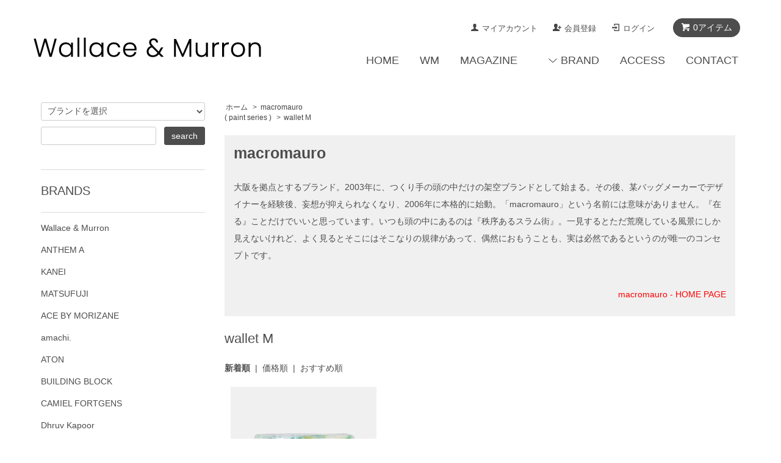

--- FILE ---
content_type: text/html; charset=EUC-JP
request_url: https://wallaceandmurron.com/?mode=cate&cbid=1236165&csid=12&sort=n
body_size: 10394
content:
<!DOCTYPE html PUBLIC "-//W3C//DTD XHTML 1.0 Transitional//EN" "http://www.w3.org/TR/xhtml1/DTD/xhtml1-transitional.dtd">
<html xmlns:og="http://ogp.me/ns#" xmlns:fb="http://www.facebook.com/2008/fbml" xmlns:mixi="http://mixi-platform.com/ns#" xmlns="http://www.w3.org/1999/xhtml" xml:lang="ja" lang="ja" dir="ltr">
<head>
<meta http-equiv="content-type" content="text/html; charset=euc-jp" />
<meta http-equiv="X-UA-Compatible" content="IE=edge,chrome=1" />
<title>ｍａｃｒｏｍａｕｒｏ　－　Ｗａｌｌａｃｅ　＆　Ｍｕｒｒｏｎ　Ｏｎｌｉｎｅ　Ｓｈｏｐ</title>
<meta name="Keywords" content="wallet M,wallet long,long wallet,zip,wallet,paint,paint wallet,macromauro,macromauro 通販,マクロマウロ,マクロマウロ 通販,マクロマウロ 財布,Wallace &amp; Murron,大阪," />
<meta name="Description" content="macromauro (マクロマウロ)　／　大阪を拠点とするブランド。2003年に、つくり手の頭の中だけの架空ブランドとして始まる。その後、某バッグメーカーでデザイナーを経験後、妄想が抑えられなくなり、2006年に本格的に始動。「macromauro」という名前には意味がありません。『在る』ことだけでいいと思っています。いつも頭の中にあるのは『秩序あるスラム街』。一見するとただ荒廃している風景にしか見えないけれど、よく見るとそこにはそこなりの規律があって、偶然におもうことも、実は必然であるというのが唯一のコンセプトです。" />
<meta name="Author" content="Wａｌｌａｃｅ ＆ Ｍｕｒｒｏｎ" />
<meta name="Copyright" content="Wａｌｌａｃｅ ＆ Ｍｕｒｒｏｎ" />
<meta http-equiv="content-style-type" content="text/css" />
<meta http-equiv="content-script-type" content="text/javascript" />
<link rel="stylesheet" href="https://wallaceandmurron.com/css/framework/colormekit.css" type="text/css" />
<link rel="stylesheet" href="https://wallaceandmurron.com/css/framework/colormekit-responsive.css" type="text/css" />
<link rel="stylesheet" href="https://img10.shop-pro.jp/PA01051/095/css/9/index.css?cmsp_timestamp=20260103190221" type="text/css" />
<link rel="stylesheet" href="https://img10.shop-pro.jp/PA01051/095/css/9/product_list.css?cmsp_timestamp=20260103190221" type="text/css" />

<link rel="alternate" type="application/rss+xml" title="rss" href="https://wallaceandmurron.com/?mode=rss" />
<link rel="alternate" media="handheld" type="text/html" href="https://wallaceandmurron.com/?mode=cate&cbid=1236165&csid=12&sort=n" />
<script type="text/javascript" src="//ajax.googleapis.com/ajax/libs/jquery/1.7.2/jquery.min.js" ></script>
<meta property="og:title" content="ｍａｃｒｏｍａｕｒｏ　－　Ｗａｌｌａｃｅ　＆　Ｍｕｒｒｏｎ　Ｏｎｌｉｎｅ　Ｓｈｏｐ" />
<meta property="og:description" content="macromauro (マクロマウロ)　／　大阪を拠点とするブランド。2003年に、つくり手の頭の中だけの架空ブランドとして始まる。その後、某バッグメーカーでデザイナーを経験後、妄想が抑えられなくなり、2006年に本格的に始動。「macromauro」という名前には意味がありません。『在る』ことだけでいいと思っています。いつも頭の中にあるのは『秩序あるスラム街』。一見するとただ荒廃している風景にしか見えないけれど、よく見るとそこにはそこなりの規律があって、偶然におもうことも、実は必然であるというのが唯一のコンセプトです。" />
<meta property="og:url" content="https://wallaceandmurron.com?mode=cate&cbid=1236165&csid=12&sort=n" />
<meta property="og:site_name" content="Wａｌｌａｃｅ ＆ Ｍｕｒｒｏｎ" />
<meta property="og:image" content=""/>
<script>
  var Colorme = {"page":"product_list","shop":{"account_id":"PA01051095","title":"W\uff41\uff4c\uff4c\uff41\uff43\uff45 \uff06 \uff2d\uff55\uff52\uff52\uff4f\uff4e"},"basket":{"total_price":0,"items":[]},"customer":{"id":null}};

  (function() {
    function insertScriptTags() {
      var scriptTagDetails = [];
      var entry = document.getElementsByTagName('script')[0];

      scriptTagDetails.forEach(function(tagDetail) {
        var script = document.createElement('script');

        script.type = 'text/javascript';
        script.src = tagDetail.src;
        script.async = true;

        if( tagDetail.integrity ) {
          script.integrity = tagDetail.integrity;
          script.setAttribute('crossorigin', 'anonymous');
        }

        entry.parentNode.insertBefore(script, entry);
      })
    }

    window.addEventListener('load', insertScriptTags, false);
  })();
</script>
<script async src="https://zen.one/analytics.js"></script>
</head>
<body>
<meta name="colorme-acc-payload" content="?st=1&pt=10028&ut=1236165,12&at=PA01051095&v=20260121030704&re=&cn=103f555fce7bea939b0f07e50579af78" width="1" height="1" alt="" /><script>!function(){"use strict";Array.prototype.slice.call(document.getElementsByTagName("script")).filter((function(t){return t.src&&t.src.match(new RegExp("dist/acc-track.js$"))})).forEach((function(t){return document.body.removeChild(t)})),function t(c){var r=arguments.length>1&&void 0!==arguments[1]?arguments[1]:0;if(!(r>=c.length)){var e=document.createElement("script");e.onerror=function(){return t(c,r+1)},e.src="https://"+c[r]+"/dist/acc-track.js?rev=3",document.body.appendChild(e)}}(["acclog001.shop-pro.jp","acclog002.shop-pro.jp"])}();</script><script src="https://img.shop-pro.jp/tmpl_js/68/jquery.tile.js"></script>
<script src="https://img.shop-pro.jp/tmpl_js/68/jquery.skOuterClick.js"></script>
<script src="https://img.shop-pro.jp/tmpl_js/68/smoothscroll.js"></script>
<script type="text/javascript">
// viewport
var viewport = document.createElement('meta');
viewport.setAttribute('name', 'viewport');
viewport.setAttribute('content', 'width=device-width, initial-scale=1.0, maximum-scale=1.0');
document.getElementsByTagName('head')[0].appendChild(viewport);
$(function(){
  $(window).scroll(function () {
    if($(this).scrollTop() > 200) {
      $('#pagetop').fadeIn('fast');
    } else {
      $('#pagetop').fadeOut('fast');
    }
  });
});
</script>


<!--[if lt IE 9]>
<script type="text/javascript">
  $(function (){
    $('#wrapper').addClass('ie_wrapper');
  });
</script>
<![endif]-->
<div id="wrapper">
	<div id="header-wrapper">
		<div class="container">
			<div id="header" class="row">
				<div class="header-headline-nav col-lg-12 col hidden-tablet hidden-phone">
					<div class="pull-right icon-white">
																		<a href="https://wallaceandmurron.com/cart/proxy/basket?shop_id=PA01051095&shop_domain=wallaceandmurron.com" class="btn btn-01 btn-viewcart">
						<span class="icon icon-cart">0アイテム</span>
						</a>
					</div>
				<div class="pull-right">
				<ul>
					<li>
						<a href="https://wallaceandmurron.com/?mode=myaccount" class="icon icon-user">マイアカウント</a>
					</li>
																				<li>
						<a href="http://wallaceandmurron.com/?tid=9&mode=f39" class="icon icon-regist">会員登録</a>
					</li>
										<li>
						<a href="https://wallaceandmurron.com/?mode=login&shop_back_url=https%3A%2F%2Fwallaceandmurron.com%2F" class="icon icon-login">ログイン</a>
					</li>
																			</ul>
			</div>
		</div>
		<div class="header-nav-phone hidden-desktop">
			<span class="nav-btn-phone"><img src="https://img.shop-pro.jp/tmpl_img/68/header_menu_btn.png" /></span>
			<div class="header-nav-lst-phone">
				<ul class="unstyled">
					<li>
						<a href="https://wallaceandmurron.com/cart/proxy/basket?shop_id=PA01051095&shop_domain=wallaceandmurron.com">カートを見る</a>
					</li>
					<li>
						<a href="https://wallaceandmurron.com/?mode=myaccount">マイアカウント</a>
					</li>
					<li>
						<a href="https://wallaceandmurron.com/?mode=sk">ショップについて</a>
					</li>
					<li>
						<a href="https://wm-3.shop-pro.jp/customer/inquiries/new">お問い合わせ</a>
					</li>
				</ul>
			</div>
		</div>
			
	
<div class="header-global-nav hidden-phone hidden-tablet">
			<ul class="right">
				<li><a href="./">HOME</a></li>
				<li>
					<a href="https://www.wmwmwmwm.com/">WM</a>
				</li>
				<li>
					<a href="https://magazineashinoura.wixsite.com/ashiura">MAGAZINE</a>
				</li>
				<li id="nav">
					<span class="icon icon-down">BRAND</span>
					<ul>
																		<li>
											<a href="https://wallaceandmurron.com/?mode=cate&cbid=2964232&csid=0&sort=n">Wallace & Murron</a>
										</li>
																		<li>
											<a href="https://wallaceandmurron.com/?mode=cate&cbid=2963059&csid=0&sort=n">ANTHEM A</a>
										</li>
																		<li>
											<a href="https://wallaceandmurron.com/?mode=cate&cbid=2969108&csid=0&sort=n">KANEI</a>
										</li>
																		<li>
											<a href="https://wallaceandmurron.com/?mode=cate&cbid=2962085&csid=0&sort=n">MATSUFUJI</a>
										</li>
																		<li>
											<a href="https://wallaceandmurron.com/?mode=cate&cbid=2955933&csid=0&sort=n">ACE BY MORIZANE</a>
										</li>
																		<li>
											<a href="https://wallaceandmurron.com/?mode=cate&cbid=2393246&csid=0&sort=n">amachi.</a>
										</li>
																		<li>
											<a href="https://wallaceandmurron.com/?mode=cate&cbid=2687695&csid=0&sort=n">ATON</a>
										</li>
																		<li>
											<a href="https://wallaceandmurron.com/?mode=cate&cbid=2178511&csid=0&sort=n">BUILDING BLOCK</a>
										</li>
																		<li>
											<a href="https://wallaceandmurron.com/?mode=cate&cbid=2261154&csid=0&sort=n">CAMIEL FORTGENS</a>
										</li>
																		<li>
											<a href="https://wallaceandmurron.com/?mode=cate&cbid=2706910&csid=0&sort=n">Dhruv Kapoor</a>
										</li>
																		<li>
											<a href="https://wallaceandmurron.com/?mode=cate&cbid=2481921&csid=0&sort=n">ED ROBERT JUDSON</a>
										</li>
																		<li>
											<a href="https://wallaceandmurron.com/?mode=cate&cbid=2921882&csid=0&sort=n">ERICKA NICOLAS BEGAY</a>
										</li>
																		<li>
											<a href="https://wallaceandmurron.com/?mode=cate&cbid=2198851&csid=0&sort=n">HED MAYNER</a>
										</li>
																		<li>
											<a href="https://wallaceandmurron.com/?mode=cate&cbid=2276958&csid=0&sort=n">HENRIK VIBSKOV</a>
										</li>
																		<li>
											<a href="https://wallaceandmurron.com/?mode=cate&cbid=2900623&csid=0&sort=n">HIGHLIGHT STUDIO</a>
										</li>
																		<li>
											<a href="https://wallaceandmurron.com/?mode=cate&cbid=2358874&csid=0&sort=n">HOUSE OF THE VERY ISLAND'S...</a>
										</li>
																		<li>
											<a href="https://wallaceandmurron.com/?mode=cate&cbid=2445692&csid=0&sort=n">i'm here：</a>
										</li>
																		<li>
											<a href="https://wallaceandmurron.com/?mode=cate&cbid=1708487&csid=0&sort=n">KUBORAUM</a>
										</li>
																		<li>
											<a href="https://wallaceandmurron.com/?mode=cate&cbid=2848971&csid=0&sort=n">LEA BOBERG</a>
										</li>
																		<li>
											<a href="https://wallaceandmurron.com/?mode=cate&cbid=2935561&csid=0&sort=n">LQUARTET</a>
										</li>
																		<li>
											<a href="https://wallaceandmurron.com/?mode=cate&cbid=1236165&csid=0&sort=n">macromauro<br>( paint series )</a>
										</li>
																		<li>
											<a href="https://wallaceandmurron.com/?mode=cate&cbid=1131363&csid=0&sort=n">macromauro<br>( Bag & etc... )</a>
										</li>
																		<li>
											<a href="https://wallaceandmurron.com/?mode=cate&cbid=1898687&csid=0&sort=n">MAREUNROL'S</a>
										</li>
																		<li>
											<a href="https://wallaceandmurron.com/?mode=cate&cbid=2645592&csid=0&sort=n">MELITTA BAUMEISTER</a>
										</li>
																		<li>
											<a href="https://wallaceandmurron.com/?mode=cate&cbid=2223127&csid=0&sort=n">my beautiful landlet</a>
										</li>
																		<li>
											<a href="https://wallaceandmurron.com/?mode=cate&cbid=2467409&csid=0&sort=n">Nine Tailor</a>
										</li>
																		<li>
											<a href="https://wallaceandmurron.com/?mode=cate&cbid=1131327&csid=0&sort=n">ohta</a>
										</li>
																		<li>
											<a href="https://wallaceandmurron.com/?mode=cate&cbid=2908236&csid=0&sort=n">samuel zelig</a>
										</li>
																		<li>
											<a href="https://wallaceandmurron.com/?mode=cate&cbid=2083843&csid=0&sort=n">SHINYAKOZUKA</a>
										</li>
																		<li>
											<a href="https://wallaceandmurron.com/?mode=cate&cbid=2204214&csid=0&sort=n">VOAAOV</a>
										</li>
																		<li>
											<a href="https://wallaceandmurron.com/?mode=cate&cbid=2258659&csid=0&sort=n">YOKO SAKAMOTO</a>
										</li>
																		<li>
											<a href="https://wallaceandmurron.com/?mode=cate&cbid=1131364&csid=0&sort=n">凸&凹</a>
										</li>
																		<li>
											<a href="https://wallaceandmurron.com/?mode=cate&cbid=2776662&csid=0&sort=n">SPECIAL SALE</a>
										</li>
																		<li>
											<a href="https://wallaceandmurron.com/?mode=cate&cbid=2973006&csid=0&sort=n">Archive Collection SALE</a>
										</li>
														
					</ul>
				<li>
					<a href="http://wallaceandmurron.com/?mode=f1">ACCESS</a>
				</li>
				<li>
					<a href="https://wm-3.shop-pro.jp/customer/inquiries/new">CONTACT</a>
				</li>
		</ul>
</div>
				
				
		<div class="header-logo">
						<p><a href="./"><img src="https://img10.shop-pro.jp/PA01051/095/PA01051095.png?cmsp_timestamp=20240308180922" alt="Wａｌｌａｃｅ ＆ Ｍｕｒｒｏｎ" /></a></p>
					</div>
				</div>
    </div>
</div>


<div id="container" class="container">
	<div class="row">
		<div class="main-section col-lg-9 col-sm-12 col pull-right">
			<div class="prd_lst_block container-section col-lg-12 col">

	
	<ul class="topicpath-nav unstyled">
		<li><a href="./">ホーム</a></li>
						<li>&nbsp;&gt;&nbsp;<a href="?mode=cate&cbid=1236165&csid=0&sort=n">macromauro<br>( paint series )</a></li>
				<li>&nbsp;&gt;&nbsp;<a href="?mode=cate&cbid=1236165&csid=12&sort=n">wallet M</a></li>			</ul>
	
	
	
	
	
	



				
	
	
	
						
	
	
	
						
	
	
	
					
	
	
	
				
	
	
	
			
	
	
	
				
	
	
	
			
	
	
		
				
	
	
	
				
	
	
	
					
	
	
	
				
	
	
	
	
				
	
	
	
	
		
	
	
	
		
	
	
	
			
	
	
	
		
	
	
	
		
	
	
	
		
	
	
	
		
	
	
	
		
	
	
	
			
	
	
	
		
	
	
	
		
	
	
	
		<div id="branddetails" class="clearfix">
		<p id="brandex"><span id="brandname">macromauro</span><br>
			<br>
			大阪を拠点とするブランド。2003年に、つくり手の頭の中だけの架空ブランドとして始まる。その後、某バッグメーカーでデザイナーを経験後、妄想が抑えられなくなり、2006年に本格的に始動。「macromauro」という名前には意味がありません。『在る』ことだけでいいと思っています。いつも頭の中にあるのは『秩序あるスラム街』。一見するとただ荒廃している風景にしか見えないけれど、よく見るとそこにはそこなりの規律があって、偶然におもうことも、実は必然であるというのが唯一のコンセプトです。
		<p id="brandexhp"><a href="http://www.macromauro.com/">macromauro - HOME PAGE</a></p>
	</div>
		
	
	
	
		
	
	
	
			
	
	
	
		
	
	
	
		
	
	
	
		
	
	
	
		
	
	

		
	
	
	
		
	
	
	
		
	
	
	
		
	
	
	
		
	
	
	
		
	
	
	
			
	
	
	
		
	
	
	
		
	
	
	
			
	
	
	
		
	
	
	
		
	
	
	
	
			
	
	
	
	
		
	
	
	
		
	
	
	
		
	
	
	
	
	
	
	
		

	
	
				



			



			



			



			



			



			



			



			



			

			



			



	



			



	



	







	<h2 class="ttl-h2">wallet M</h2>
	
		
		
		
		<div class="prd-lst-sort">
				<strong>新着順</strong>
				&nbsp;|&nbsp;
				<a href="?mode=cate&cbid=1236165&csid=12&sort=p">価格順</a>
				&nbsp;|&nbsp;
				<a href="?mode=cate&cbid=1236165&csid=12">おすすめ順</a>
			</div>
	
    <div class="grid-row">
		<ul class="unstyled">
						<li class="prd-lst-unit col-sm-6 col-lg-4 col">
				<a href="?pid=177243544" class="prd_lst_link">
										<img src="https://img10.shop-pro.jp/PA01051/095/product/177243544_th.jpg?cmsp_timestamp=20240326153109" class="prd-lst-img" alt="macromauro<br>paint wallet M　（D）" />
									</a>
				<span class="prd-lst-name prd-lst-span">
					<a href="?pid=177243544">macromauro<br>paint wallet M　（D）</a>
				</span>
				
								
				
								
				
								<span class="prd-lst-price prd-lst-span">
					34,100円(税込)
				</span>
				
				
								
							</li>
					</ul>
	</div>
	<div class="prd-lst-pager col-md-12 col-lg-12 col hidden-tablet hidden-phone">
		<ul class="unstyled text-center">
			<li><span>&lt;</span></li>
						<li>
								
								<span>1</span>
								
							</li>
						<li><span>&gt;</span></li>
		</ul>
	</div>
	<div class="prd-lst-pager-phone col-md-12 col-lg-12 col hidden-desktop">
		<ul class="unstyled">
			<li>
								<span class="btn btn-03 disabled">&laquo; Prev</span>
							</li>
			<li>
								<span class="btn btn-03 disabled">Next &raquo;</span>
							</li>
		</ul>
		<div class="prd-lst-pos">
			<b>1</b><span>商品中</span>&nbsp;<b>1-1</b><span>商品</span>
		</div>
	</div>
		
		
</div>

<script>
	$(window).load(function () {
		$('.prd-lst-unit').tile();
		$('.grp-lst-unit').tile();
		$(window).resize(function() {
			$('.prd-lst-unit').tile();
			$('.grp-lst-unit').tile();
		});
	});
</script>		</div>
		<div class="col-lg-3 col-sm-12 col">
			<h2 class="ttl-h2 hidden">商品を探す</h2>
						

			<div class="side-section">
				<form action="https://wallaceandmurron.com/" method="GET">
					<input type="hidden" name="mode" value="srh" /><input type="hidden" name="sort" value="n" />
					<select name="cid" class="search-select">
						<option value="">ブランドを選択</option>
						<option value="2964232,0">Wallace & Murron</option><option value="2963059,0">ANTHEM A</option><option value="2969108,0">KANEI</option><option value="2962085,0">MATSUFUJI</option><option value="2955933,0">ACE BY MORIZANE</option><option value="2393246,0">amachi.</option><option value="2687695,0">ATON</option><option value="2178511,0">BUILDING BLOCK</option><option value="2261154,0">CAMIEL FORTGENS</option><option value="2706910,0">Dhruv Kapoor</option><option value="2481921,0">ED ROBERT JUDSON</option><option value="2921882,0">ERICKA NICOLAS BEGAY</option><option value="2198851,0">HED MAYNER</option><option value="2276958,0">HENRIK VIBSKOV</option><option value="2900623,0">HIGHLIGHT STUDIO</option><option value="2358874,0">HOUSE OF THE VERY ISLAND'S...</option><option value="2445692,0">i'm here：</option><option value="1708487,0">KUBORAUM</option><option value="2848971,0">LEA BOBERG</option><option value="2935561,0">LQUARTET</option><option value="1236165,0">macromauro<br>( paint series )</option><option value="1131363,0">macromauro<br>( Bag & etc... )</option><option value="1898687,0">MAREUNROL'S</option><option value="2645592,0">MELITTA BAUMEISTER</option><option value="2223127,0">my beautiful landlet</option><option value="2467409,0">Nine Tailor</option><option value="1131327,0">ohta</option><option value="2908236,0">samuel zelig</option><option value="2083843,0">SHINYAKOZUKA</option><option value="2204214,0">VOAAOV</option><option value="2258659,0">YOKO SAKAMOTO</option><option value="1131364,0">凸&凹</option><option value="2776662,0">SPECIAL SALE</option><option value="2973006,0">Archive Collection SALE</option>					</select>
					<div class="row">
						<input type="text" name="keyword" class="search-box" />
						<input type="submit" class="btn btn-01 search-btn" value="search" />
					</div>
				</form>
			</div>

											<div class="side-section">
					<h3 class="ttl-h3">BRANDS</h3>
					<ul class="unstyled side-section-lst">
												<li>
							<a href="https://wallaceandmurron.com/?mode=cate&cbid=2964232&csid=0&sort=n">
																<span class="side-category-name">
									Wallace & Murron
								</span>
							</a>
						</li>
																			<li>
							<a href="https://wallaceandmurron.com/?mode=cate&cbid=2963059&csid=0&sort=n">
																<span class="side-category-name">
									ANTHEM A
								</span>
							</a>
						</li>
																			<li>
							<a href="https://wallaceandmurron.com/?mode=cate&cbid=2969108&csid=0&sort=n">
																<span class="side-category-name">
									KANEI
								</span>
							</a>
						</li>
																			<li>
							<a href="https://wallaceandmurron.com/?mode=cate&cbid=2962085&csid=0&sort=n">
																<span class="side-category-name">
									MATSUFUJI
								</span>
							</a>
						</li>
																			<li>
							<a href="https://wallaceandmurron.com/?mode=cate&cbid=2955933&csid=0&sort=n">
																<span class="side-category-name">
									ACE BY MORIZANE
								</span>
							</a>
						</li>
																			<li>
							<a href="https://wallaceandmurron.com/?mode=cate&cbid=2393246&csid=0&sort=n">
																<span class="side-category-name">
									amachi.
								</span>
							</a>
						</li>
																			<li>
							<a href="https://wallaceandmurron.com/?mode=cate&cbid=2687695&csid=0&sort=n">
																<span class="side-category-name">
									ATON
								</span>
							</a>
						</li>
																			<li>
							<a href="https://wallaceandmurron.com/?mode=cate&cbid=2178511&csid=0&sort=n">
																<span class="side-category-name">
									BUILDING BLOCK
								</span>
							</a>
						</li>
																			<li>
							<a href="https://wallaceandmurron.com/?mode=cate&cbid=2261154&csid=0&sort=n">
																<span class="side-category-name">
									CAMIEL FORTGENS
								</span>
							</a>
						</li>
																			<li>
							<a href="https://wallaceandmurron.com/?mode=cate&cbid=2706910&csid=0&sort=n">
																<span class="side-category-name">
									Dhruv Kapoor
								</span>
							</a>
						</li>
																			<li>
							<a href="https://wallaceandmurron.com/?mode=cate&cbid=2481921&csid=0&sort=n">
																<span class="side-category-name">
									ED ROBERT JUDSON
								</span>
							</a>
						</li>
																			<li>
							<a href="https://wallaceandmurron.com/?mode=cate&cbid=2921882&csid=0&sort=n">
																<span class="side-category-name">
									ERICKA NICOLAS BEGAY
								</span>
							</a>
						</li>
																			<li>
							<a href="https://wallaceandmurron.com/?mode=cate&cbid=2198851&csid=0&sort=n">
																<span class="side-category-name">
									HED MAYNER
								</span>
							</a>
						</li>
																			<li>
							<a href="https://wallaceandmurron.com/?mode=cate&cbid=2276958&csid=0&sort=n">
																<span class="side-category-name">
									HENRIK VIBSKOV
								</span>
							</a>
						</li>
																			<li>
							<a href="https://wallaceandmurron.com/?mode=cate&cbid=2900623&csid=0&sort=n">
																<span class="side-category-name">
									HIGHLIGHT STUDIO
								</span>
							</a>
						</li>
																			<li>
							<a href="https://wallaceandmurron.com/?mode=cate&cbid=2358874&csid=0&sort=n">
																<span class="side-category-name">
									HOUSE OF THE VERY ISLAND'S...
								</span>
							</a>
						</li>
																			<li>
							<a href="https://wallaceandmurron.com/?mode=cate&cbid=2445692&csid=0&sort=n">
																<span class="side-category-name">
									i'm here：
								</span>
							</a>
						</li>
																			<li>
							<a href="https://wallaceandmurron.com/?mode=cate&cbid=1708487&csid=0&sort=n">
																<span class="side-category-name">
									KUBORAUM
								</span>
							</a>
						</li>
																			<li>
							<a href="https://wallaceandmurron.com/?mode=cate&cbid=2848971&csid=0&sort=n">
																<span class="side-category-name">
									LEA BOBERG
								</span>
							</a>
						</li>
																			<li>
							<a href="https://wallaceandmurron.com/?mode=cate&cbid=2935561&csid=0&sort=n">
																<span class="side-category-name">
									LQUARTET
								</span>
							</a>
						</li>
																			<li>
							<a href="https://wallaceandmurron.com/?mode=cate&cbid=1236165&csid=0&sort=n">
																<span class="side-category-name">
									macromauro<br>( paint series )
								</span>
							</a>
						</li>
																			<li>
							<a href="https://wallaceandmurron.com/?mode=cate&cbid=1131363&csid=0&sort=n">
																<span class="side-category-name">
									macromauro<br>( Bag & etc... )
								</span>
							</a>
						</li>
																			<li>
							<a href="https://wallaceandmurron.com/?mode=cate&cbid=1898687&csid=0&sort=n">
																<span class="side-category-name">
									MAREUNROL'S
								</span>
							</a>
						</li>
																			<li>
							<a href="https://wallaceandmurron.com/?mode=cate&cbid=2645592&csid=0&sort=n">
																<span class="side-category-name">
									MELITTA BAUMEISTER
								</span>
							</a>
						</li>
																			<li>
							<a href="https://wallaceandmurron.com/?mode=cate&cbid=2223127&csid=0&sort=n">
																<span class="side-category-name">
									my beautiful landlet
								</span>
							</a>
						</li>
																			<li>
							<a href="https://wallaceandmurron.com/?mode=cate&cbid=2467409&csid=0&sort=n">
																<span class="side-category-name">
									Nine Tailor
								</span>
							</a>
						</li>
																			<li>
							<a href="https://wallaceandmurron.com/?mode=cate&cbid=1131327&csid=0&sort=n">
																<span class="side-category-name">
									ohta
								</span>
							</a>
						</li>
																			<li>
							<a href="https://wallaceandmurron.com/?mode=cate&cbid=2908236&csid=0&sort=n">
																<span class="side-category-name">
									samuel zelig
								</span>
							</a>
						</li>
																			<li>
							<a href="https://wallaceandmurron.com/?mode=cate&cbid=2083843&csid=0&sort=n">
																<span class="side-category-name">
									SHINYAKOZUKA
								</span>
							</a>
						</li>
																			<li>
							<a href="https://wallaceandmurron.com/?mode=cate&cbid=2204214&csid=0&sort=n">
																<span class="side-category-name">
									VOAAOV
								</span>
							</a>
						</li>
																			<li>
							<a href="https://wallaceandmurron.com/?mode=cate&cbid=2258659&csid=0&sort=n">
																<span class="side-category-name">
									YOKO SAKAMOTO
								</span>
							</a>
						</li>
																			<li>
							<a href="https://wallaceandmurron.com/?mode=cate&cbid=1131364&csid=0&sort=n">
																<span class="side-category-name">
									凸&凹
								</span>
							</a>
						</li>
																			<li>
							<a href="https://wallaceandmurron.com/?mode=cate&cbid=2776662&csid=0&sort=n">
																<span class="side-category-name">
									SPECIAL SALE
								</span>
							</a>
						</li>
																			<li>
							<a href="https://wallaceandmurron.com/?mode=cate&cbid=2973006&csid=0&sort=n">
																<span class="side-category-name">
									Archive Collection SALE
								</span>
							</a>
						</li>
											</ul>
				</div>
										
											<div class="side-section">
					<h3 class="ttl-h3">CATEGORIES</h3>
					<ul class="unstyled">
												<li>
							<a href="https://wallaceandmurron.com/?mode=grp&gid=2936034&sort=n">
																<span class="side-group-name">
									<font color="red">WINTER SALE</font>
								</span>
							</a>
						</li>
																			<li>
							<a href="https://wallaceandmurron.com/?mode=grp&gid=3034967&sort=n">
																<span class="side-group-name">
									<font color="#3333cc">my beautiful landlet & VOAAOV<br>Archive Collection SALE</font>
								</span>
							</a>
						</li>
																			<li>
							<a href="https://wallaceandmurron.com/?mode=grp&gid=2751987&sort=n">
																<span class="side-group-name">
									NEW ARRIVAL
								</span>
							</a>
						</li>
																			<li>
							<a href="https://wallaceandmurron.com/?mode=grp&gid=303934&sort=n">
																<span class="side-group-name">
									Wallace & Murron<br>Limited Edition
								</span>
							</a>
						</li>
																			<li>
							<a href="https://wallaceandmurron.com/?mode=grp&gid=2061679&sort=n">
																<span class="side-group-name">
									MEN
								</span>
							</a>
						</li>
																			<li>
							<a href="https://wallaceandmurron.com/?mode=grp&gid=2061680&sort=n">
																<span class="side-group-name">
									WOMEN
								</span>
							</a>
						</li>
																			<li>
							<a href="https://wallaceandmurron.com/?mode=grp&gid=204112&sort=n">
																<span class="side-group-name">
									アウター
								</span>
							</a>
						</li>
																			<li>
							<a href="https://wallaceandmurron.com/?mode=grp&gid=204113&sort=n">
																<span class="side-group-name">
									トップス
								</span>
							</a>
						</li>
																			<li>
							<a href="https://wallaceandmurron.com/?mode=grp&gid=204114&sort=n">
																<span class="side-group-name">
									ボトムス
								</span>
							</a>
						</li>
																			<li>
							<a href="https://wallaceandmurron.com/?mode=grp&gid=2002496&sort=n">
																<span class="side-group-name">
									スカート
								</span>
							</a>
						</li>
																			<li>
							<a href="https://wallaceandmurron.com/?mode=grp&gid=2002497&sort=n">
																<span class="side-group-name">
									ワンピース
								</span>
							</a>
						</li>
																			<li>
							<a href="https://wallaceandmurron.com/?mode=grp&gid=204115&sort=n">
																<span class="side-group-name">
									シューズ
								</span>
							</a>
						</li>
																			<li>
							<a href="https://wallaceandmurron.com/?mode=grp&gid=204116&sort=n">
																<span class="side-group-name">
									バッグ
								</span>
							</a>
						</li>
																			<li>
							<a href="https://wallaceandmurron.com/?mode=grp&gid=204120&sort=n">
																<span class="side-group-name">
									ウォレット
								</span>
							</a>
						</li>
																			<li>
							<a href="https://wallaceandmurron.com/?mode=grp&gid=204117&sort=n">
																<span class="side-group-name">
									アクセサリー etc.
								</span>
							</a>
						</li>
											</ul>
				</div>
										
						<!--
			<div class="side_section">
				<h3 class="ttl-h3">これ以降の商品ジャンルはテンプレを編集する<span class="menu-btn-phone icon icon-down"></span></h3>
				<ul class="unstyled">
					<li>
						<a href="#">999円以下</a>
					</li>
					<li>
						<a href="#">1,000円～2,999円</a>
					</li>
					<li>
						<a href="#">3,000円～4,999円</a>
					</li>
					<li>
						<a href="#">5,000円～9,999円</a>
					</li>
					<li>
						<a href="#">10,000円以上</a>
					</li>
				</ul>
			</div>
			-->
						
			<!-- 最近チェックした商品
						-->
			
		</div>
	</div>
</div>

<div id="pagetop" class="btn btn-01">
	<a href="#header"><img src="https://img.shop-pro.jp/tmpl_img/68/icon_pagetop.png" /></a>
</div>

<script src="https://img.shop-pro.jp/tmpl_js/68/jquery.wookmark.min.js"></script>
    <script>
		$(window).load(function () {
			$('#notice-wrapper .wookmark-item').wookmark({
				container: $('.wookmark-wrapper'),
				autoResize: true,
				align: 'left'
			});
		});
	</script>
	
	<!-- フッターの通販詳細文
	<div id="notice-wrapper" class="notice-wrapper hidden-phone">
	
		<div class="container wookmark-wrapper clearfix">
		
						<div class="shop col wookmark-item">
				<h3>返品・交換について</h3>
				<dl class="def_lst">
										<dt class="def-lst-dt">返品・交換</dt>
					<dd class="def-lst-dd">お客様都合での返品・交換は受け付けておりません。
予めご了承下さい。&nbsp;</dd>
															<dt class="def-lst-dt">返品送料</dt>
					<dd class="def-lst-dd">不良品または注文と異なる商品が届いた場合にのみ、着払い・元払いにて商品交換させて頂きます。
それ以外での返品・交換は一律にお断りさせて頂いております。&nbsp;</dd>
									</dl>
			</div>
						
						<div class="sk-delivery col wookmark-item">
				<h3>配送・送料について</h3>
				<dl class="def_lst">
										<dt class="def-lst-dt">EMS</dt>
					<dd class="def-lst-dd">
												・Please choose this if you order it from outside Japan.<br />
<br />
・こちらのEMSは海外からのお客様専用となります。<br />
&nbsp;
					</dd>
										<dt class="def-lst-dt">佐川急便 又は エコ配</dt>
					<dd class="def-lst-dd">
												PayPay・Amazon Pay・クレジット決済・銀行振込<br />
<br />
<strong><span style="color:#0000FF">※ 必ずご確認下さい ※</span></strong><br />
・こちらは、お支払い方法が PayPay・Amazon Pay・クレジット決済・銀行振込をご利用の場合になります。<br />
　（ PayPay・Amazon Pay・クレジット決済・銀行振込 ）をご希望のお客様はこちらの佐川急便2 をご指定下さい。<br />
<br />
・送料に関しましては、お届け先の都道府県によって異なります。<br />
　（税抜金額 10,000円以上 お買い上げの場合、送料無料とさせて頂きます。）<br />
<br />
・お送り先のご配達地域や、ご注文商品の量、ご発送の際の梱包サイズによって、<br />
　運送会社を佐川急便からエコ配へ変更してご発送させて頂く場合が御座います。<br />
　予めご了承下さいませ。<br />
<br />
・簡単ではございますが、ギフト用に無料ラッピングも承っております。<br />
　ラッピングをご希望のお客様は、商品ご購入ページに進んだ際、ギフトサービスを利用する。<br />
　の項目をご選択の上、ラッピング希望をお選び下さい。<br />
&nbsp;
					</dd>
										<dt class="def-lst-dt">佐川急便 （商品代引のみ）</dt>
					<dd class="def-lst-dd">
												<strong><span style="color:#0000FF">※ 必ずご確認下さい ※</span></strong><br />
・こちらは、お支払い方法が商品代引のみとなります。<br />
　 商品代引をご希望のお客様はこちらの佐川急便1をご指定下さい。<br />
　 ※ 代引でのクレジットカードもご利用頂けます。<br />
<br />
・送料に関しましては、お届け先の都道府県によって異なります。<br />
<br />
・こちらの商品代引きでの日時指定受付に関しましては、一週間以内迄のご対応となります。<br />
　 一週間以上先の日時指定に関しましては、ご対応出来兼ねますので予めご了承下さいませ。<br />
<br />
・簡単ではございますが、ギフト用に無料ラッピングも承っております。<br />
　ラッピングをご希望のお客様は、商品ご購入ページに進んだ際、ギフトサービスを利用する。<br />
　の項目をご選択の上、ラッピング希望をお選び下さい。<br />
&nbsp;
					</dd>
									</dl>
			</div>
						
						<div class="sk-payment col wookmark-item">
				<h3>支払い方法について</h3>
				<dl class="def_lst">
										<dt class="def-lst-dt">PayPay</dt>
					<dd class="def-lst-dd">
																		PayPayアプリを利用してお支払いいただけます。ご購入のお手続きを進んでいただき、QRコードをスマートフォンの<br />
PayPayアプリにて読み取りをしてください。アプリ内の「支払う」ボタンをタップいただきますと決済が完了されます。&nbsp;
					</dd>
										<dt class="def-lst-dt">Amazon Pay</dt>
					<dd class="def-lst-dd">
																		Amazonのアカウントに登録された配送先や支払い方法を利用して決済できます。&nbsp;
					</dd>
										<dt class="def-lst-dt">クレジットカード決済</dt>
					<dd class="def-lst-dd">
																		<img class='payment_img' src='https://img.shop-pro.jp/common/card2.gif'><img class='payment_img' src='https://img.shop-pro.jp/common/card6.gif'><img class='payment_img' src='https://img.shop-pro.jp/common/card18.gif'><img class='payment_img' src='https://img.shop-pro.jp/common/card0.gif'><img class='payment_img' src='https://img.shop-pro.jp/common/card9.gif'><br />
												・10,000円以上(税抜き)お買い上げの場合、送料無料とさせて頂きます。<br />
<br />
・お支払い回数は『 1回・3回・5回・6回・10回・12回・15回・18回・20回・24回 ／リボ 』のみとなり、<br />
　ボーナス払いは出来ません。<br />
<br />
・基本的には『佐川急便』でのご発送となりますが、一部地域によっては他の運送会社でのお届けとなる<br />
　場合が御座います。予めご了承下さいませ。&nbsp;
					</dd>
										<dt class="def-lst-dt">銀行振込</dt>
					<dd class="def-lst-dd">
																		<strong><span style="color:#FF0000">※ 銀行振込をご希望の方は必ずご確認下さい ※</span></strong><br />
<br />
※ご注意※<br />
こちらの銀行振込でのお支払いをお選び頂いた場合は、折り返し当店よりお振込先等の詳細メールを<br />
お送りさせて頂いておりますので、受信出来るようにお客様の受信設定(ドメイン設定)等を必ずご確認下さい。<br />
<br />
ご注文完了後、お振込詳細メールとは別に『受注確認メール』がご記入頂きましたメールアドレスに自動返信されます。<br />
こちらの『受注確認メール』が届かない場合は受信状況に問題があり、後程お送りさせて頂くお振込詳細メールも受信されませんので、<br />
『受注確認メール』が届かない方は必ず受信設定をご確認頂き、当店からの詳細メールを受信出来るようにご設定下さい。<br />
<br />
また、設定しているのにも関わらず当店からのメールが届かない場合は、大変お手数では御座いますがお電話・又はメールにて<br />
一度当店迄ご連絡頂けます様宜しくお願い申し上げます。<br />
<br />
尚、期日迄(土日祝を除く3日以内)にこちらでご入金が確認出来ない場合は、自動的にキャンセル扱いとさせて頂きますので<br />
予めご了承下さいませ。<br />
<br />
・銀行振込 ＜三菱UFJ銀行＞<br />
<br />
・10,000円以上(税抜き)お買い上げの場合、送料無料とさせて頂きます。<br />
　振り込み手数料は、お客様負担となります。<br />
<br />
・基本的には『佐川急便』でのご発送となりますが、一部の地域によってエコ配でのお届けとなる場合がございます。<br />
　予めご了承下さいませ。&nbsp;
					</dd>
										<dt class="def-lst-dt">商品代引</dt>
					<dd class="def-lst-dd">
																		・商品代引　＜佐川急便 e-collect／デビットカード・クレジットカード使用可＞<br />
　お荷物のお受け取り時に商品代金のお支払となります。<br />
<br />
・送料・代引手数料は、お客様負担となります。<br />
　カード払いの場合（VISA・MASTER・JCB・ダイナース・セゾン・アプラス・オリコ・セゾン・ライフが<br />
　 御利用頂けます）上記のカードのいずれかを、受け取りの際に御用意下さい。 <br />
<br />
・一部 受注オーダー商品に関しましては（macromauro / 凸&凹 など）商品代引きでのご購入を<br />
　制限させていただいております。予めご了承願います。<br />
<br />
・商品代引きでの日時指定受付に関しましては、一週間以内迄のご対応となります。<br />
　一週間以上先の日時指定に関しましては、ご対応出来兼ねますので予めご了承下さいませ。 &nbsp;
					</dd>
										<dt class="def-lst-dt">PayPal</dt>
					<dd class="def-lst-dd">
																		・ 海外からご注文の際はこちらをお選び下さい。<br />
<br />
・Please choose this if you order it from outside Japan.&nbsp;
					</dd>
									</dl>
			</div>
						
						
						<div id="mobile_shop" class="col wookmark-item">
				<h3>モバイルショップ</h3>
				<img src="https://img10.shop-pro.jp/PA01051/095/qrcode.jpg?cmsp_timestamp=20240308180922" />
			</div>
						
			
		</div>
		
	</div>
	-->
	
		
	<div class="footer-wrapper">
		<div class="container">
			<div class="row">
								<div class="footer-lst col-sm-12 col-lg-3 col">
					<ul class="unstyled">
						<li class="col-sm-6">
							<a href="./">ショップホーム</a>
						</li>
						<li class="col-sm-6">
							<a href="http://wallaceandmurron.com/?tid=9&mode=f5">ポイントシステムについて</a>
						</li>
						<li class="col-sm-6">
							<a href="https://wm-3.shop-pro.jp/customer/inquiries/new">お問い合わせ</a>
						</li>
						<li class="col-sm-6">
							<a href="https://wallaceandmurron.com/?mode=sk#payment">お支払い方法について</a>
						</li>
						<li class="col-sm-6">
							<a href="https://wallaceandmurron.com/?mode=sk#delivery">配送方法・送料について</a>
						</li>
						
												<li class="col-sm-6">
							<a href="https://wm-3.shop-pro.jp/customer/newsletter/subscriptions/new">メルマガ登録・解除</a>
						</li>
												<li class="col-sm-6">
							<a href="https://wallaceandmurron.com/?mode=sk">特定商取引法に基づく表記</a>
						</li>
						<li class="col-sm-6 hidden-desktop hidden-tablet">
							<a href="https://wallaceandmurron.com/?mode=myaccount">マイアカウント</a>
						</li>
						
																								
						<li class="col-sm-6 hidden-desktop hidden-tablet">
							<a href="https://wallaceandmurron.com/?mode=login&shop_back_url=https%3A%2F%2Fwallaceandmurron.com%2F">ログイン</a>
						</li>
																		
						<li class="col-sm-6 hidden-desktop hidden-tablet">
							<a href="https://wallaceandmurron.com/cart/proxy/basket?shop_id=PA01051095&shop_domain=wallaceandmurron.com">カートを見る</a>
						</li>
						<li class="col-sm-6 hidden-desktop hidden-tablet">
							<a href="https://wallaceandmurron.com/?mode=privacy">プライバシーポリシー</a>
						</li>
					</ul>
				</div>
				
				<div class="footer-lst col-sm-6 col-lg-3 col hidden-phone">
					<ul class="unstyled">
						<li>
							<a href="https://wallaceandmurron.com/?mode=myaccount">マイアカウント</a>
						</li>
						
																								<li>
							<a href="https://wallaceandmurron.com/?mode=login&shop_back_url=https%3A%2F%2Fwallaceandmurron.com%2F">ログイン</a>
						</li>
																		
						<li>
							<a href="https://wallaceandmurron.com/cart/proxy/basket?shop_id=PA01051095&shop_domain=wallaceandmurron.com">カートを見る</a>
						</li>
						<li>
							<a href="https://wallaceandmurron.com/?mode=privacy">プライバシーポリシー</a>
						</li>
						<li>
							<a href="http://wallaceandmurron.com/?mode=f1">アクセス</a>
						</li>
						<li>
							<a href="http://wallaceandmurron.com/?mode=f2">サイズについて</a>
						</li>
						<li>
							<a href="https://wallaceandmurron.com/?mode=rss">RSS</a>&nbsp;/&nbsp;<a href="https://wallaceandmurron.com/?mode=atom">ATOM</a>
						</li>
					</ul>
				</div>
				
							</div>
		</div>
	</div>
	
	<div class="container">
	
				<div id="sociallink" class="text-center footer_section">
		
			<ul>
				<li>
					<a href="https://twitter.com/w_and_m"><img src="https://img.shop-pro.jp/tmpl_img/68/social_twitter_2x.png" /></a>
				</li>
				<li>
					<a href="https://www.instagram.com/wallaceandmurron/"><img src="https://img.shop-pro.jp/tmpl_img/68/social_instergram_2x.png" /></a>
				</li>
				<li>
					<a href="https://www.facebook.com/wallaceandmurron/"><img src="https://img.shop-pro.jp/tmpl_img/68/social_facebook_2x.png" /></a>
				</li>
			</ul>
		
		</div>
				
		<address class="copyright text-center footer_section">
			Copyright &copy; Wallace &amp; Murron All Rights Reserved.
		</address>
		
	</div>
</div>

<script>
  $(document).ready(function () {
    $('#nav .icon').click(function () {
      $(this).next().slideToggle('fast');
    });
    $('#nav .icon').skOuterClick(function () {
        $(this).next().fadeOut('fast');
    });
    $('.nav-btn-phone').click(function(){
      if ($('.header-nav-lst-phone').css('display') == 'none') {
          $('.header-nav-lst-phone').slideDown('3000');
      } else {
          $('.header-nav-lst-phone').slideUp('3000');
      }
    });
  });
</script>

<script type="text/javascript" charset="UTF-8" async src="https://checkout-api.worldshopping.jp/v1/script?token=wallaceandmurron_com"></script><script type="text/javascript" src="https://wallaceandmurron.com/js/cart.js" ></script>
<script type="text/javascript" src="https://wallaceandmurron.com/js/async_cart_in.js" ></script>
<script type="text/javascript" src="https://wallaceandmurron.com/js/product_stock.js" ></script>
<script type="text/javascript" src="https://wallaceandmurron.com/js/js.cookie.js" ></script>
<script type="text/javascript" src="https://wallaceandmurron.com/js/favorite_button.js" ></script>
</body></html>

--- FILE ---
content_type: text/css
request_url: https://img10.shop-pro.jp/PA01051/095/css/9/index.css?cmsp_timestamp=20260103190221
body_size: 25269
content:
@charset "euc-jp";

#base_gmoWrapp,
#gmo_CMSPbar {
  overflow: hidden;
  min-width: 100% !important;
  width: 100% !important;
}

.row {
  max-width: 1170px;
}
textarea,
input[type="text"],
input[type="password"],
input[type="datetime"],
input[type="datetime-local"],
input[type="date"],
input[type="month"],
input[type="time"],
input[type="week"],
input[type="number"],
input[type="email"],
input[type="url"],
input[type="search"],
input[type="tel"],
input[type="color"],
.uneditable-input {
  border: 1px solid #ccc;
  background-color: #fff;
}

textarea:focus,
input[type="text"]:focus,
input[type="password"]:focus,
input[type="datetime"]:focus,
input[type="datetime-local"]:focus,
input[type="date"]:focus,
input[type="month"]:focus,
input[type="time"]:focus,
input[type="week"]:focus,
input[type="number"]:focus,
input[type="email"]:focus,
input[type="url"]:focus,
input[type="search"]:focus,
input[type="tel"]:focus,
input[type="color"]:focus,
.uneditable-input:focus {
  outline: 0;
  outline: thin dotted \9;
  border-color: rgba(82, 168, 236, 0.8);
}


.muted {
  color: #999;
}

a.muted:hover,
a.muted:focus {
  color: #808080;
}

.text-warning {
  color: #c09853;
}

a.text-warning:hover,
a.text-warning:focus {
  color: #a47e3c;
}

.text-error {
  color: #b94a48;
}

a.text-error:hover,
a.text-error:focus {
  color: #953b39;
}

.text-info {
  color: #3a87ad;
}

a.text-info:hover,
a.text-info:focus {
  color: #2d6987;
}

.text-success {
  color: #468847;
}

a.text-success:hover,
a.text-success:focus {
  color: #356635;
}

.btn-01 {
  border: 1px solid #4d4d4d;
  background-color: #4d4d4d;
  color: #fff;
  *background-color: #4d4d4d;
}

.btn-01:hover,
.btn-01:focus,
.btn-01:active,
.btn-01.active,
.btn-01.disabled,
.btn-01[disabled] {
  border: 1px solid #5e5e5e;
  background-color: #5e5e5e;
  color: #fff;
  *background-color: #5e5e5e;
}

.btn-02 {
  border: 1px solid #000;
  background-color: #000;
  color: #fff;
  *
  background-color: #696969;
}

.btn-02:hover,
.btn-02:focus,
.btn-02:active,
.btn-02.active,
.btn-02.disabled,
.btn-02[disabled] {
  border: 1px solid #696969;
  background-color: #696969;
  color: #fff;
  *
  background-color: #696969;
}

.btn-03 {
  border: 1px solid #e6e6e6;
  background-color: #e6e6e6;
  color: #4d4d4d;
  *background-color: #e6e6e6;
}

.btn-03:hover,
.btn-03:focus,
.btn-03:active,
.btn-03.active,
.btn-03.disabled,
.btn-03[disabled] {
  border: 1px solid #e6e6e6;
  background-color: #e6e6e6;
  color: #4d4d4d;
  *background-color: #e6e6e6;
}

button.btn,
input[type="submit"].btn {
  *padding-top: 3px;
  *padding-bottom: 3px;
}

button.btn::-moz-focus-inner,
input[type="submit"].btn::-moz-focus-inner {
  padding: 0;
  border: 0;
}

button.btn.btn-large,
input[type="submit"].btn.btn-large {
  *padding-top: 7px;
  *padding-bottom: 7px;
}

button.btn.btn-small,
input[type="submit"].btn.btn-small {
  *padding-top: 3px;
  *padding-bottom: 3px;
}

button.btn.btn-mini,
input[type="submit"].btn.btn-mini {
  *padding-top: 1px;
  *padding-bottom: 1px;
}

.btn-link,
.btn-link[disabled] {
  background-color: transparent;
  background-image: none;
  -webkit-box-shadow: none;
     -moz-box-shadow: none;
          box-shadow: none;
}

.btn-link {
  border-color: transparent;
  -webkit-border-radius: 0;
     -moz-border-radius: 0;
          border-radius: 0;
  color: #0088cc;
  cursor: pointer;
}

.btn-link:hover,
.btn-link:focus {
  background-color: transparent;
  color: #005580;
  text-decoration: underline;
}

.btn-link[disabled]:hover,
.btn-link[disabled]:focus {
  color: #333333;
  text-decoration: none;
}

.pagination ul > li > a:hover,
.pagination ul > li > a:focus,
.pagination ul > .active > a,
.pagination ul > .active > span {
  background-color: #f5f5f5;
}

.pagination ul > .active > a,
.pagination ul > .active > span {
  color: #999;
  cursor: default;
}

.pagination ul > .disabled > span,
.pagination ul > .disabled > a,
.pagination ul > .disabled > a:hover,
.pagination ul > .disabled > a:focus {
  background-color: transparent;
  color: #999;
  cursor: default;
}

.pagination ul > li:first-child > a,
.pagination ul > li:first-child > span {
  border-left-width: 1px;
  -webkit-border-top-left-radius: 4px;
  -moz-border-radius-topleft: 4px;
          border-top-left-radius: 4px;
  -webkit-border-bottom-left-radius: 4px;
  -moz-border-radius-bottomleft: 4px;
          border-bottom-left-radius: 4px;
}

.pagination ul > li:last-child > a,
.pagination ul > li:last-child > span {
  -webkit-border-top-right-radius: 4px;
  -moz-border-radius-topright: 4px;
          border-top-right-radius: 4px;
  -webkit-border-bottom-right-radius: 4px;
  -moz-border-radius-bottomright: 4px;
          border-bottom-right-radius: 4px;
}



.alert {
  margin-bottom: 20px;
  padding: 8px 35px 8px 14px;
  border: 1px solid #fbeed5;
  -webkit-border-radius: 4px;
     -moz-border-radius: 4px;
          border-radius: 4px;
  background-color: #fcf8e3;
  text-shadow: 0 1px 0 rgba(255, 255, 255, 0.5);
}

.alert-success {
  border-color: #d6e9c6;
  background-color: #dff0d8;
  color: #468847;
}

.alert-danger,
.alert-error {
  border-color: #eed3d7;
  background-color: #f2dede;
  color: #b94a48;
}

#pagetop {
  height: 54px;
  padding: 0;
  display: none;
  overflow: hidden;
}
#pagetop a {
  display: block;
  padding: 15px;
}
#pagetop img {
  width: 24px;
  height: auto;
}


/* ========================================
      PCの場合
======================================== */

body {
  background-color: #fff;
  color: #4d4d4d;
}

a {
  color: #4d4d4d;
  -webkit-transition: color 0.1s linear;
  -moz-transition: color 0.1s linear;
  transition: color 0.1s linear;
}

a:hover {
  color: #5e5e5e;
}

/* アイコン */
.icon {
  display: inline-block;
  padding-left: 16px;
  line-height: 1.5;
}

.icon:before {
  display: block;
  float: left;
  margin-left: -16px;
  width: 16px;
  height: 16px;
  background-image: url(https://img.shop-pro.jp/tmpl_img/68/icon_16-b.png);
  background-size: 16px 160px;
  background-repeat: no-repeat;
  content: "";
}

/* PC でアイコンを白にする場合 */
.icon-white .icon:before {
  background-image: url(https://img.shop-pro.jp/tmpl_img/68/icon_16-w.png);
}

/* アイコンの種類 */
.icon-cart:before { background-position: 0 0; }
.icon-search:before { background-position: 0 -16px; }
.icon-user:before { background-position: 0 -32px; }
.icon-down:before { margin: 5px 5px 0 0; background-position: 0 -64px; }
.icon-up:before { background-position: 0 -48px; }
.icon-right:before { background-position: 0 -80px; }
.icon-left:before { background-position: 0 -96px; }
.icon-regist:before { background-position: 0 -112px; }
.icon-login:before { background-position: 0 -144px; }
.icon-logout:before { background-position: 0 -128px; }

.text-block {
  line-height: 2;
}

.ttl-h2 {
  margin:0 0 1em 0;
  color: #4d4d4d;
  font-weight: normal;
  font-size: 160%;
  line-height: 1.5;
}
.ttl-h3 {
  margin-bottom: .7em;
  padding: 20px 0;
  border-top: 1px solid #dbdbdb;
  border-bottom: 1px solid #dbdbdb;
  color: #4d4d4d;
  font-weight: normal;
  font-size: 140%;
}

#container {
  position: relative;
  z-index: 101;
  padding-top: 40px;
}

/* スライダー */

#sliderbutton {
  position: absolute;
  left: 1%;
  z-index: 200;
  display: none;
}
.slider-btn {
  display: block;
  padding: 20px 50px;
  font-size: 20px;
}

/* ヘッダー */
#header {
  position: relative;
  z-index: 102;
  padding-top: 30px;
}

.header-headline-nav {
  font-size: 13px;
}
.header-headline-nav .icon:before {
  margin-left: -20px;
}
.header-headline-nav ul {
  margin: 7px 20px 0 0;
}
.header-headline-nav li {
  display: inline;
  margin: 0 10px;
  padding: 0;
  vertical-align: top;
  font-size: 13px;
}
  .header-headline-nav li a {
    padding-left: 20px;
    color: #4d4d4d;
    text-decoration: none;
    font-weight: normal;
  }

.btn-viewcart {
  -webkit-border-radius: 20px;
  -moz-border-radius: 20px;
  border-radius: 20px;
}
  .btn-viewcart .icon {
    padding-left: 20px;
  }
  .btn-viewcart .icon:before {
    margin-top: 1px;
  }

.header-logo {
  float: left;
}
  .header-logo a {
    text-decoration: none;
  }
  .header-logo a:hover {
    text-decoration: underline;
  }
  .header-logo img {
    max-width: 100%;
  }

.header-global-nav {
  z-index: 100;
  float: right;
}
  .header-global-nav ul {
    margin-top: 25px;
  }
  .header-global-nav li {
    position: relative;
    display: inline;
    padding: 0 15px;
    vertical-align: top;
  }
  .header-global-nav a,
  .header-global-nav span {
    padding-bottom: 5px;
    color: #4d4d4d;
    text-decoration: none;
    font-weight: normal;
    font-size: 18px;
    cursor: pointer;
  }
    .header-global-nav ul ul {
      position: absolute;
      top: -1px;
      left: 5px;
      display: none;
      vertical-align: baseline;
      width: 200px;
      border: 1px solid #e8e8e8;
      -webkit-border-radius: 3px;
      -moz-border-radius: 3px;
      border-radius: 3px;
    }
      .header-global-nav ul ul li {
        display: block;
        margin: 0;
        padding: 0;
        word-break: break-all;
        *line-height: 1.3;
      }
      .header-global-nav ul ul a {
        border-bottom: 1px solid #e8e8e8;
        background: #fff;
        display: block;
        padding: 10px 10px;
        font-size: 100%;
      }
      .header-global-nav ul ul a:hover {
        background: #f9f9f9;
      }


/* スマホ用ヘッダーメニュー */
.header-nav-phone {
  z-index: 99;
  float: right;
  height: 60px;
}
.header-nav-lst-phone {
  position: absolute;
  left: 50%;
  display: none;
  margin-left: -50%;
  width: 100%;
  border: 1px solid #dbdbdb;
  -webkit-border-radius: 5px;
  border-radius: 5px;
  background: #fff;
}
.header-nav-lst-phone ul {
  margin: 0;
}
.header-nav-lst-phone li {
  padding: 0;
  border-bottom: 1px solid #dbdbdb;
  text-align: center;
}
.header-nav-lst-phone li:last-child {
  border-bottom: none;
}
.header-nav-lst-phone a {
  display: block;
  padding: 20px 0;
}
.header-nav-lst-phone a:hover {
  background: #f9f9f9;
  text-decoration: none;
}


/* ----- サイドメニュー ----- */
.side-section {
  margin-bottom: 40px;
}
.side-section li {
  margin: 15px 0;
}
  .side-section li a {
    color: #4d4d4d;
    text-decoration: none;
    font-weight: normal;
    font-size: 100%;
    -webkit-transition: color 0.1s linear;
    -moz-transition: color 0.1s linear;
    transition: color 0.1s linear;
  }
  .side-section li a:hover {
    text-decoration: underline;
  }
  .incart-delivery {
    clear: both;
    font-size: 100%;
    line-height: 1.5;
    padding: 5px 8px;
    color: #fff;
    -webkit-border-radius: 4px;
    -moz-border-radius: 4px;
    border-radius: 4px;
    background-color: #eeab53;
  }
  .incart-delivery ul {
    margin: 0;
  }
  .incart-delivery li {
    padding: 2px 0;
    margin: 0;
  }
  .incart-delivery li:first-child {
    border-top: none;
  }
  .search-select {
    margin-bottom: 10px;
  }
  .search-box {
    float: left;
    width: 65%;
  }
  .search-btn[type="submit"] {
    float: right;
    padding: 4px 0;
    width: 25%;
  }
  .side-category-name,
  .side-group-name {
    display: block;
    margin-top: 10px;
  }

/* パンくずリスト */
.topicpath-nav {
  margin-bottom: 20px;
  font-size: 84.615%;
}
  .topicpath-nav li {
    display: inline;
    margin-right: .2em;
  }
  .topicpath-nav li a {
    margin-left: .2em;
    color: #444;
    text-decoration: none;
  }
  .topicpath-nav li a:hover {
    text-decoration: underline;
  }

/* 囲み */
.container-section {
  margin-bottom: 3em;
  word-break: break-all;
}

.eyecatch-block,
.info-block,
.recommend-block,
.bestseller-block,
.free_space_block {
  margin-bottom: 20px;
  padding-bottom: 20px;
  word-break: break-all;
}

.info-block {
  line-height: 1.5;
}

.news {
  padding: 4px 0;
}

.news-date {
  padding-right: 10px;
}

.main-section {
  padding-left: 3 0px;
}

/* 商品リスト */
.prd-lst-sort {
  margin: 20px 0;
}

.prd-lst-unit {
  margin-bottom: 20px;
  padding: 0 30px 0 10px;
}

.prd-lst-img {
  background: #fff;
}
  .prd-lst-img:hover {
    opacity: 0.8;
  }

.prd-lst-span {
  display: block;
}
.prd-lst-name {
  margin: 10px 0 6px 0;
  padding: 0;
  font-size: 100%;
}
.prd-lst-exp {
  font-size: 100%;
}
.prd-lst-regular {
  font-size: 100%;
  text-decoration: line-through;
}
.prd-lst-price {
  color: #a1a19f;
  font-size: 100%;
}
.prd-lst-discount {
  color: #b81717;
}

.prd-lst-soldout,
.text_red {
  color: #b81717;
}

.more-prd {
  clear: both;
}

/* 商品のページャー PC */
.prd-lst-pager {
  position: relative;
  overflow: hidden;
}
  .prd-lst-pager ul {
    position: relative;
    left: 50%;
    float: left;
    padding-top: 15px;
  }
  .prd-lst-pager li {
    position: relative;
    left: -50%;
    float: left;
    margin-right: 4px;
    text-align: center;
    line-height: 26px;
  }
  .prd-lst-pager li a,
  .prd-lst-pager li span {
    display: block;
    float: left;
    width: 26px;
    height: 26px;
  }
  .prd-lst-pager li a {
    border: 1px solid #ecd062;
    background-color: #ecd062;
    color: #fff;
    text-decoration: none;
  }
  .prd-lst-pager li a:hover {
    border: 1px solid #ecd783;
    background-color: #ecd783;
  }
  .prd-lst-pager li span {
    border: 1px solid #c6c6c6;
    background-color: #fff;
    color: #c6c6c6;
  }

/* 商品のページャー タブレット スマホ */
.prd-lst-pager-phone {
  text-align: center;
}
  .prd-lst-pager-phone li {
    display: inline;
    margin: 0 10px;
  }
  .prd-lst-pos {
    margin-top: 20px;
  }
  .prd-lst-pos b {
    font-weight: bold;
    font-size: 18px;
  }

/* フッター */
#pagetop {
  width: 49px;
  position: fixed;
  right: 0;
  bottom: 200px;
  z-index: 200;
  -webkit-border-radius: 4px 0 0 4px;
  -moz-border-radius: 4px 0 0 4px;
  border-radius: 4px 0 0 4px;
}
#pagetop a {
  padding-right: 10px;
}
.notice-wrapper {
  margin-top: 100px;
  padding: 40px 0;
  border-top: 1px solid #e8e8e8;
  background: #f9f9f9;
}
.wookmark-wrapper {
  position: relative;
}
.wookmark-item {
  padding-bottom: 20px;
  width: 24.5%;
  *width: 20.5%;
  *padding-right: 2% !important;
  *padding-left: 2% !important;
}

/* フッター背景 */
.footer-wrapper {
  padding: 40px 0;
  border-top: 1px solid #d8d8d2;
  border-bottom: 1px solid #d8d8d2;
  background: #ebebe6;
}

.footer-lst {
  padding: 30px 0 0 40px;
}

.footer-lst {
  padding: 30px 0 0 40px;
}
  .footer-lst li {
    margin: 20px 0;
  }
  .footer-lst a {
    color: #4d4d4d;
  }

/* ショップ紹介 */
.manager-name {
  margin: 0 0 20px 0;
  font-size: 20px;
}

.manager-caption {
  padding: 0 40px 0 20px;
  border-right: 1px solid #dbdbdb;
}

/* カレンダー */
.tbl_calendar {
  margin-bottom: 20px;
  max-width: 260px;
  width: 100%;
  font-size: 84.615%;
}
  .tbl_calendar caption {
    text-align: center;
  }
  .tbl_calendar th {
    padding: .3em 0;
    border-bottom: 1px solid #ddd;
    text-align: center;
  }
  .tbl_calendar td {
    padding: .5em 0;
    width: 14.2%;
    border-bottom: 1px solid #ddd;
    text-align: center;
  }
.cal_memo {
  margin-top: 1em;
  font-size: 84.615%;
}

/* copyright */
.copyright {
  clear: both;
  margin: 0;
  padding: 2em 0;
  color: #a1a19f;
  text-align: center;
  font-style: normal;
}
.powered {
  display: block;
  padding: 10px 0;
  line-height: 18px;
}
  .powered a {
    color: #a1a19f;
    text-decoration: none;
    font-size: 11px;
  }
  .powered img {
    margin-bottom: 10px;
    margin-left: 4px;
    width: 200px;
    height: 18px;
  }

/* list */
.def-lst-dt {
  padding-top: 1em;
  font-weight: bold;
}
.def-lst-dd {
  margin: 0;
  padding-bottom: 1em;
  border-bottom: 1px solid #eee;
  line-height: 2;
}
  .def-lst-dd img {
    max-width: 100%;
    width: inherit;
    height: auto;
  }

/* policy */
#policy p {
  margin: 1em 0;
  color: #666;
  line-height: 1.8;
}

/* freepage */
.freepage {
  word-break: break-all;
}
  .freepage img {
    max-width: 100%;
    width: inherit;
    height: auto;
  }

/* ========================================
      PCかつRetinaの場合
======================================== */
@media only screen and (-webkit-min-device-pixel-ratio: 2), only screen and (min--moz-device-pixel-ratio: 2), only screen and (-o-min-device-pixel-ratio: 2/1), only screen and (min-device-pixel-ratio: 2), only screen and (-webkit-min-device-pixel-ratio: 1.5), only screen and (min--moz--device-pixel-ratio: 1.5), only screen and (min-device-pixel-ratio: 1.5), only screen and (min-resolution: 192dpi), only screen and (min-resolution: 2dppx) {
    .icon:before {
      background-image: url(https://img.shop-pro.jp/tmpl_img/68/icon_16-2x-b.png);
    }

    /* PCかつRetinaでアイコンを白にする場合 */
    .icon-white .icon:before {
      background-image: url(https://img.shop-pro.jp/tmpl_img/68/icon_16-2x-w.png);
    }
}

@media (min-width: 1200px) {
  .container {
    max-width: 1170px;
  }
}

/* ========================================
      タブレットの場合
======================================== */
@media only screen and (max-width: 980px) {
  #sliderbutton {
    left: 3%;
  }
  /* ヘッダー */
  #header {
    padding-top: 0;
  }
  .header-nav-phone {
    margin-right: 10px;
  }
  .header-nav-phone {
    margin-right: 0;
  }
  .nav-btn-phone {
    display: block;
    height: 60px;
  }
    .nav-btn-phone img {
      width: 40px;
      height: 60px;
    }
  .search-box {
    width: 55%;
  }
  .search-btn[type="submit"] {
    width: 35%;
  }
  .side-section ul li {
    margin: 0;
  }
  .side-section ul li a {
    display: block;
    padding: 10px 0;
  }
  .side-section ul li a:hover {
    text-decoration: none;
  }

  /* ========================================
        タブレットかつRetinaの場合
  ======================================== */
  @media only screen and (-webkit-min-device-pixel-ratio: 2), only screen and (min--moz-device-pixel-ratio: 2), only screen and (-o-min-device-pixel-ratio: 2/1), only screen and (min-device-pixel-ratio: 2), only screen and (-webkit-min-device-pixel-ratio: 1.5), only screen and (min--moz--device-pixel-ratio: 1.5), only screen and (min-device-pixel-ratio: 1.5), only screen and (min-resolution: 192dpi), only screen and (min-resolution: 2dppx) {
    .icon:before {
        background-image: url(https://img.shop-pro.jp/tmpl_img/68/icon_24-2x-b.png);
    }

    /* スマホかつRetinaでアイコンを白にする場合 */
    .icon-white .icon:before {
      background-image: url(https://img.shop-pro.jp/tmpl_img/68/icon_24-2x-w.png);
    }
  }
}

/* ========================================
      スマホの場合
======================================== */
@media only screen and (max-width: 768px) {
  .icon {
    padding-left: 24px;
    line-height: 2;
  }
  .icon:before {
    margin-left: -24px;
    width: 24px;
    height: 24px;
    background-image: url(https://img.shop-pro.jp/tmpl_img/68/icon_24-b.png);
  }

  /* スマホでアイコンを白にする場合 */
  .icon-white .icon:before {
    background-image: url(https://img.shop-pro.jp/tmpl_img/68/icon_24-w.png);
  }

  .icon-cart:before { background-position: 0; }
  .icon-search:before { background-position: 0 -24px; }
  .icon-user:before { background-position: 0 -48px; }
  .icon-down:before {
    margin: 5px 0 0 -20px;
    margin: 10px 0 0 -17px; margin-top: 5px;
    height: 23px;
    height: 23px;
    background-position: 0 -59px;
  }
  .icon-up:before {
    margin: 5px 0 0 -20px;
    height: 23px;
    background-position: 0 -38px;
  }
  .icon-right:before { background-position: 0 -120px; }
  .icon-left:before { background-position: 0 -144px; }

  .eyecatch-block,
  .info-block,
  .recommend-block,
  .bestseller-block,
  .free_space_block {
    margin-bottom: 20px;
    padding-bottom: 20px;
    border-bottom: 1px solid #dbdbdb;
  }

  .ttl-h3 {
    position: relative;
    margin: 0 0 20px 0;
  }

  .header-logo {
    padding-bottom: 20px;
  }
  .header-logo {
    width: 100%;
  }
  .header-logo h1 {
  font-size: 1.8em;
  text-align: center;
  }

  /* スライダー */
  .bx-prev,
  .bx-next {
    display: none;
  }
  #sliderbutton {
    left: 20px;
  }
  .slider-btn {
    padding: 4px 10px;
    font-size: 13px;
  }

  /* スマホ用メニュー */
  .menu-btn-phone {
    position: absolute;
    top: 0;
    right: 0;
    display: block;
    width: 100%;
    height: 100%;
    cursor: pointer;
  }
  .menu-btn-phone .icon {
    padding-left: 0;
  }
  .menu-btn-phone.icon-down:before {
    float: right;
    margin-left: 0;
  }
  .menu-btn-phone.icon-up:before {
    float: right;
    margin-left: 0;
  }

  /* メイン */
  .main-section {
    padding-left: 0;
  }

  /* サイドメニュー */
  .side-search {
    width: 185px;
  }
  .search-box {
    width: 70%;
  }
  .search-btn[type="submit"] {
    width: 20%;
  }

  /* 商品 */
  .prd-lst-unit {
    margin-bottom: 30px;
    padding: 0 10px 0 10px;
  }
  .prd-lst-sort {
    text-align: center;
  }

  /* フッター */
  #pagetop {
    width: 54px;
    margin: 30px auto;
    display: block !important;
    position: static;
    -webkit-border-radius: 4px;
    -moz-border-radius: 4px;
    border-radius: 4px;
  }
  #pagetop a {
    padding-right: 15px;
  }
  .footer-wrapper {
    margin-top: 20px;
    padding: 20px 0 0 0;
  }
  .manager-name {
    text-align: center;
  }
  .manager-caption {
    padding: 20px 10px;
    border-right: none;
  }

.footer-lst {
	margin: 0 -20px;
	padding: 0;
	width: auto;
	background: #4d4d4d;
}
    .footer-lst li {
      margin: 0;
      padding: 0;
      border-bottom: 1px solid #444444;
    }
    .footer-lst li:nth-child(odd) {
      border-right: 1px solid #444444;
    }
    .footer-lst a {
      display: block;
      padding: 12px 10px;
      color: #fff;
      text-decoration: none;
      font-size: 11px;
    }
  .copyright {
    font-size: 10px;
  }
  /* ========================================
        スマホかつRetinaの場合
  ======================================== */
  @media only screen and (-webkit-min-device-pixel-ratio: 2), only screen and (min--moz-device-pixel-ratio: 2), only screen and (-o-min-device-pixel-ratio: 2/1), only screen and (min-device-pixel-ratio: 2), only screen and (-webkit-min-device-pixel-ratio: 1.5), only screen and (min--moz--device-pixel-ratio: 1.5), only screen and (min-device-pixel-ratio: 1.5), only screen and (min-resolution: 192dpi), only screen and (min-resolution: 2dppx) {
      .icon:before {
        background-image: url(https://img.shop-pro.jp/tmpl_img/68/icon_24-2x-b.png);
      }

      /* スマホかつRetinaでアイコンを白にする場合 */
      .icon-white .icon:before {
        background-image: url(https://img.shop-pro.jp/tmpl_img/68/icon_24-2x-w.png);
      }
  }
}

/* IE用 */
.ie_wrapper .container {
  width: 1170px;
}

/* フッター ソーシャルリンク */
#sociallink ul li {
	list-style: none;
	text-decoration: none;
}

/* テキスト レッド */
.text_redr {
  color: #b94a48;
}

/* フリーページ 会員ログイン */
#member_login_box {
	width: 100%;
}

#login_desc {
	width: 86%;
	margin: 0% 5% 8% 5%;
	padding: 2% 2% 1% 2%;
	background-color: #f3f3f3;
	text-align: left;
}

.member_login_box_left {
	width: 40%;
	padding: 0% 5% 0% 5%; 
	float: left;
}

.member_login_box_right {
	width: 40%;
	padding: 0% 5% 0% 5%; 
	float: right;
}

.member_login_box_left .member_login_desc,
.member_login_box_right .member_login_desc {
	width: ;
	padding: ;
	text-align: left;
}

.member_login_box_left .member_login_desc span {
	font-size: 1.8em;
	font-weight: bold;
	color: #b81717;
	text-align: center;
	display: block;
}

.member_login_box_right .member_login_desc span {
	font-size: 1.8em;
	font-weight: bold;
	color: #000;
	text-align: center;
	display: block;
}

.member_login_box_left .member_login a {
	color: #FFF;
	background-color: #b81717;
	width: auto;
	margin-top: 35px;
	padding: 10px 0px;
	text-align: center;
	display: block;
}

.member_login_box_right .member_login a {
	color: #FFF;
	background-color: #000;
	width: auto;
	margin-top: 35px;
	padding: 10px 0px;
	text-align: center;
	display: block;
}

.member_login_box_left .member_login a:hover {
	color: #FFF;
	background-color: #FF0000;
	text-decoration: none;
	width: auto;
	margin-top: 35px;
	padding: 10px 0px;
	text-align: center;
	display: block;
}

.member_login_box_right .member_login a:hover {
	color: #FFF;
	background-color: #000;
	text-decoration: none;
	width: auto;
	margin-top: 35px;
	padding: 10px 0px;
	text-align: center;
	display: block;
	background-color: #696969;
}








.prebutton {
	display: inline-block;
	width: 100%;
	height: 54px;
	text-align: center;
	text-decoration: none;
	line-height: 54px;
	outline: none;
	background-color: #FF3300;
	color: #fff;
	margin-bottom: 20px;
}

.prebutton:hover {
	color: #fff;
	background-color: #59b1eb;
	text-decoration: none;
}

.prebutton::before,
.prebutton::after {
	position: absolute;
	z-index: -1;
	display: block;
	content: '';
}
.prebutton,
.prebutton::before,
.prebutton::after {
	-webkit-box-sizing: border-box;
	-moz-box-sizing: border-box;
	box-sizing: border-box;
	-webkit-transition: all .3s;
	transition: all .3s;
}


ul.update-scroll {
 list-style-type: none;
 width: 800px;
 height: 300px;
 overflow: auto;
 border: 1px solid #bbb;
 padding-left: 0.5em;
}
ul.update-scroll li {
 margin-top: 0.3em;
}
ul.update-scroll a {
 text-decoration: none;
}

.youtube{
    position:relative;
    padding-bottom: 56.25%;
    padding-top:30px;
    height:0;
    overflow:hidden;
}
.youtube iframe{
    position:absolute;
    top:0;
    left:0;
    width:100%;
    height:100%;
}

--- FILE ---
content_type: text/css
request_url: https://img10.shop-pro.jp/PA01051/095/css/9/product_list.css?cmsp_timestamp=20260103190221
body_size: 1445
content:
@charset "euc-jp";
.category-desc img {
  max-width: 100%;
  width: inherit;
  height: auto;
}
.category-desc_2 {
  padding-top: 2em;
}

/* sub category & sub group */

.grp-lst {
  margin-bottom: 40px;
}
.grp-lst-unit {
  text-align: center;
  display: block;
}

.grp-lst-img {
  display: block;
  margin: 0 auto;
  background: #fff;
}
  .grp-lst-img:hover {
    opacity: 0.8;
  }

.grp-lst-name {
  display: inline-block;
  margin: 4px 0;
  padding: 0;
  font-size: 15px;
  background: linear-gradient(transparent 65%, #e9e4d4 60%);
  border-radius:3px;
}

.grp-lst-name:hover{
    color:#a9a9a9;
}

@media only screen and (max-width: 768px) {
  .grp-lst-unit a {
    display: block;
    padding: .5em 0;
    color: #444;
    text-decoration: none;
  }
  .grp-lst-name {
    font-size: 11px;
  }
}

/* ブランド 説明文 */
#branddetails {
	width: auto;
	margin-bottom: 20px;
	padding: 15px;
	background-color: #F0F0F0;
}

#branddetails #brandex {
	width: auto;
	line-height: 2em;
}

#branddetails #brandex #brandname {
	font-family: Arial, Helvetica, sans-serif;
	font-size: 1.8em;
	font-weight: bold;
}

#branddetails #brandex a {
	color:#ff0000;
}

#branddetails #brandexhp {
	padding-top: 30px;
	float: right;
}

#branddetails #brandexhp a {
	color:#ff0000;
}

/* SOLD OUT 画像 */
.soldout {
	width: 320px;
	height: 320px;
	position: absolute;
	top: 0;
	left: 0;
}

.youtube{
    position:relative;
    padding-bottom: 56.25%;
    padding-top:30px;
    height:0;
    overflow:hidden;
}
.youtube iframe{
    position:absolute;
    top:0;
    left:0;
    width:100%;
    height:100%;
}